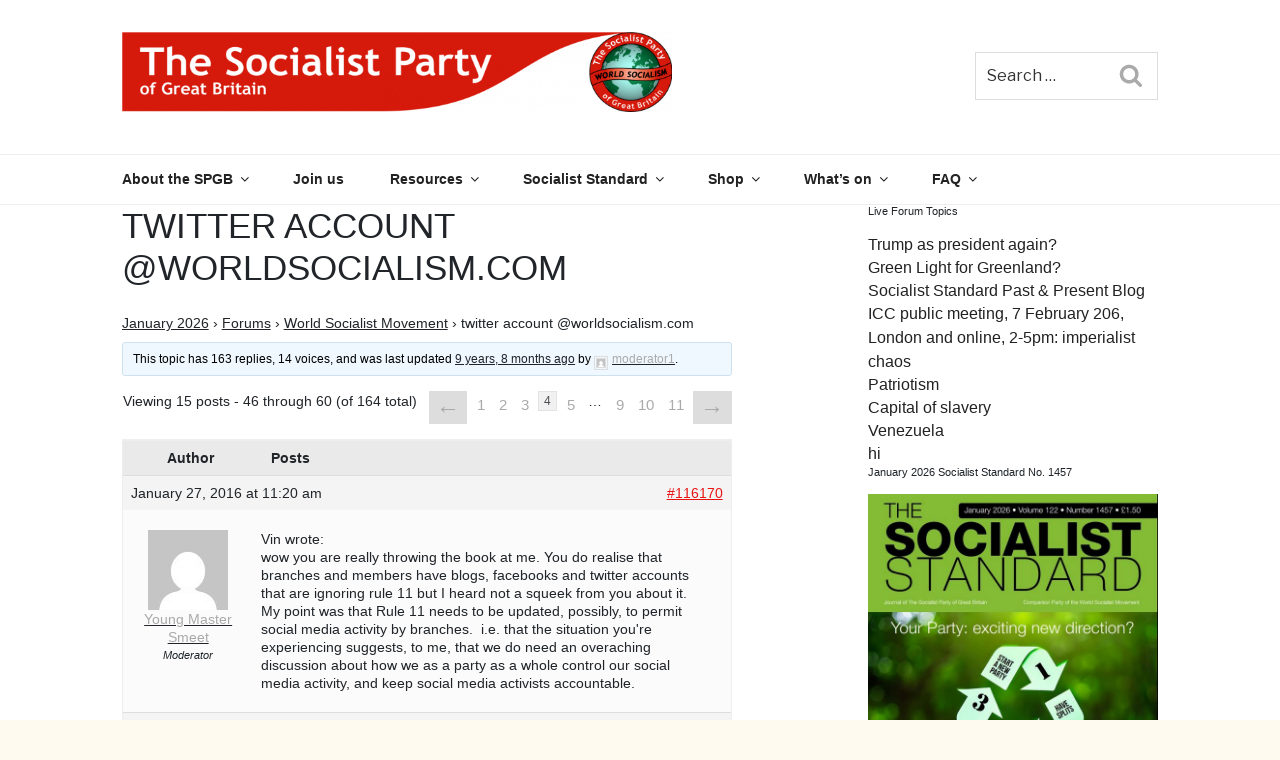

--- FILE ---
content_type: text/html; charset=utf-8
request_url: https://www.google.com/recaptcha/api2/anchor?ar=1&k=6LcxfM8ZAAAAAK6hnmTHkQQoGd9MxJKTBSQdA1hg&co=aHR0cHM6Ly93d3cud29ybGRzb2NpYWxpc20ub3JnOjQ0Mw..&hl=en&v=PoyoqOPhxBO7pBk68S4YbpHZ&size=invisible&anchor-ms=20000&execute-ms=30000&cb=gz47njipzh0f
body_size: 48601
content:
<!DOCTYPE HTML><html dir="ltr" lang="en"><head><meta http-equiv="Content-Type" content="text/html; charset=UTF-8">
<meta http-equiv="X-UA-Compatible" content="IE=edge">
<title>reCAPTCHA</title>
<style type="text/css">
/* cyrillic-ext */
@font-face {
  font-family: 'Roboto';
  font-style: normal;
  font-weight: 400;
  font-stretch: 100%;
  src: url(//fonts.gstatic.com/s/roboto/v48/KFO7CnqEu92Fr1ME7kSn66aGLdTylUAMa3GUBHMdazTgWw.woff2) format('woff2');
  unicode-range: U+0460-052F, U+1C80-1C8A, U+20B4, U+2DE0-2DFF, U+A640-A69F, U+FE2E-FE2F;
}
/* cyrillic */
@font-face {
  font-family: 'Roboto';
  font-style: normal;
  font-weight: 400;
  font-stretch: 100%;
  src: url(//fonts.gstatic.com/s/roboto/v48/KFO7CnqEu92Fr1ME7kSn66aGLdTylUAMa3iUBHMdazTgWw.woff2) format('woff2');
  unicode-range: U+0301, U+0400-045F, U+0490-0491, U+04B0-04B1, U+2116;
}
/* greek-ext */
@font-face {
  font-family: 'Roboto';
  font-style: normal;
  font-weight: 400;
  font-stretch: 100%;
  src: url(//fonts.gstatic.com/s/roboto/v48/KFO7CnqEu92Fr1ME7kSn66aGLdTylUAMa3CUBHMdazTgWw.woff2) format('woff2');
  unicode-range: U+1F00-1FFF;
}
/* greek */
@font-face {
  font-family: 'Roboto';
  font-style: normal;
  font-weight: 400;
  font-stretch: 100%;
  src: url(//fonts.gstatic.com/s/roboto/v48/KFO7CnqEu92Fr1ME7kSn66aGLdTylUAMa3-UBHMdazTgWw.woff2) format('woff2');
  unicode-range: U+0370-0377, U+037A-037F, U+0384-038A, U+038C, U+038E-03A1, U+03A3-03FF;
}
/* math */
@font-face {
  font-family: 'Roboto';
  font-style: normal;
  font-weight: 400;
  font-stretch: 100%;
  src: url(//fonts.gstatic.com/s/roboto/v48/KFO7CnqEu92Fr1ME7kSn66aGLdTylUAMawCUBHMdazTgWw.woff2) format('woff2');
  unicode-range: U+0302-0303, U+0305, U+0307-0308, U+0310, U+0312, U+0315, U+031A, U+0326-0327, U+032C, U+032F-0330, U+0332-0333, U+0338, U+033A, U+0346, U+034D, U+0391-03A1, U+03A3-03A9, U+03B1-03C9, U+03D1, U+03D5-03D6, U+03F0-03F1, U+03F4-03F5, U+2016-2017, U+2034-2038, U+203C, U+2040, U+2043, U+2047, U+2050, U+2057, U+205F, U+2070-2071, U+2074-208E, U+2090-209C, U+20D0-20DC, U+20E1, U+20E5-20EF, U+2100-2112, U+2114-2115, U+2117-2121, U+2123-214F, U+2190, U+2192, U+2194-21AE, U+21B0-21E5, U+21F1-21F2, U+21F4-2211, U+2213-2214, U+2216-22FF, U+2308-230B, U+2310, U+2319, U+231C-2321, U+2336-237A, U+237C, U+2395, U+239B-23B7, U+23D0, U+23DC-23E1, U+2474-2475, U+25AF, U+25B3, U+25B7, U+25BD, U+25C1, U+25CA, U+25CC, U+25FB, U+266D-266F, U+27C0-27FF, U+2900-2AFF, U+2B0E-2B11, U+2B30-2B4C, U+2BFE, U+3030, U+FF5B, U+FF5D, U+1D400-1D7FF, U+1EE00-1EEFF;
}
/* symbols */
@font-face {
  font-family: 'Roboto';
  font-style: normal;
  font-weight: 400;
  font-stretch: 100%;
  src: url(//fonts.gstatic.com/s/roboto/v48/KFO7CnqEu92Fr1ME7kSn66aGLdTylUAMaxKUBHMdazTgWw.woff2) format('woff2');
  unicode-range: U+0001-000C, U+000E-001F, U+007F-009F, U+20DD-20E0, U+20E2-20E4, U+2150-218F, U+2190, U+2192, U+2194-2199, U+21AF, U+21E6-21F0, U+21F3, U+2218-2219, U+2299, U+22C4-22C6, U+2300-243F, U+2440-244A, U+2460-24FF, U+25A0-27BF, U+2800-28FF, U+2921-2922, U+2981, U+29BF, U+29EB, U+2B00-2BFF, U+4DC0-4DFF, U+FFF9-FFFB, U+10140-1018E, U+10190-1019C, U+101A0, U+101D0-101FD, U+102E0-102FB, U+10E60-10E7E, U+1D2C0-1D2D3, U+1D2E0-1D37F, U+1F000-1F0FF, U+1F100-1F1AD, U+1F1E6-1F1FF, U+1F30D-1F30F, U+1F315, U+1F31C, U+1F31E, U+1F320-1F32C, U+1F336, U+1F378, U+1F37D, U+1F382, U+1F393-1F39F, U+1F3A7-1F3A8, U+1F3AC-1F3AF, U+1F3C2, U+1F3C4-1F3C6, U+1F3CA-1F3CE, U+1F3D4-1F3E0, U+1F3ED, U+1F3F1-1F3F3, U+1F3F5-1F3F7, U+1F408, U+1F415, U+1F41F, U+1F426, U+1F43F, U+1F441-1F442, U+1F444, U+1F446-1F449, U+1F44C-1F44E, U+1F453, U+1F46A, U+1F47D, U+1F4A3, U+1F4B0, U+1F4B3, U+1F4B9, U+1F4BB, U+1F4BF, U+1F4C8-1F4CB, U+1F4D6, U+1F4DA, U+1F4DF, U+1F4E3-1F4E6, U+1F4EA-1F4ED, U+1F4F7, U+1F4F9-1F4FB, U+1F4FD-1F4FE, U+1F503, U+1F507-1F50B, U+1F50D, U+1F512-1F513, U+1F53E-1F54A, U+1F54F-1F5FA, U+1F610, U+1F650-1F67F, U+1F687, U+1F68D, U+1F691, U+1F694, U+1F698, U+1F6AD, U+1F6B2, U+1F6B9-1F6BA, U+1F6BC, U+1F6C6-1F6CF, U+1F6D3-1F6D7, U+1F6E0-1F6EA, U+1F6F0-1F6F3, U+1F6F7-1F6FC, U+1F700-1F7FF, U+1F800-1F80B, U+1F810-1F847, U+1F850-1F859, U+1F860-1F887, U+1F890-1F8AD, U+1F8B0-1F8BB, U+1F8C0-1F8C1, U+1F900-1F90B, U+1F93B, U+1F946, U+1F984, U+1F996, U+1F9E9, U+1FA00-1FA6F, U+1FA70-1FA7C, U+1FA80-1FA89, U+1FA8F-1FAC6, U+1FACE-1FADC, U+1FADF-1FAE9, U+1FAF0-1FAF8, U+1FB00-1FBFF;
}
/* vietnamese */
@font-face {
  font-family: 'Roboto';
  font-style: normal;
  font-weight: 400;
  font-stretch: 100%;
  src: url(//fonts.gstatic.com/s/roboto/v48/KFO7CnqEu92Fr1ME7kSn66aGLdTylUAMa3OUBHMdazTgWw.woff2) format('woff2');
  unicode-range: U+0102-0103, U+0110-0111, U+0128-0129, U+0168-0169, U+01A0-01A1, U+01AF-01B0, U+0300-0301, U+0303-0304, U+0308-0309, U+0323, U+0329, U+1EA0-1EF9, U+20AB;
}
/* latin-ext */
@font-face {
  font-family: 'Roboto';
  font-style: normal;
  font-weight: 400;
  font-stretch: 100%;
  src: url(//fonts.gstatic.com/s/roboto/v48/KFO7CnqEu92Fr1ME7kSn66aGLdTylUAMa3KUBHMdazTgWw.woff2) format('woff2');
  unicode-range: U+0100-02BA, U+02BD-02C5, U+02C7-02CC, U+02CE-02D7, U+02DD-02FF, U+0304, U+0308, U+0329, U+1D00-1DBF, U+1E00-1E9F, U+1EF2-1EFF, U+2020, U+20A0-20AB, U+20AD-20C0, U+2113, U+2C60-2C7F, U+A720-A7FF;
}
/* latin */
@font-face {
  font-family: 'Roboto';
  font-style: normal;
  font-weight: 400;
  font-stretch: 100%;
  src: url(//fonts.gstatic.com/s/roboto/v48/KFO7CnqEu92Fr1ME7kSn66aGLdTylUAMa3yUBHMdazQ.woff2) format('woff2');
  unicode-range: U+0000-00FF, U+0131, U+0152-0153, U+02BB-02BC, U+02C6, U+02DA, U+02DC, U+0304, U+0308, U+0329, U+2000-206F, U+20AC, U+2122, U+2191, U+2193, U+2212, U+2215, U+FEFF, U+FFFD;
}
/* cyrillic-ext */
@font-face {
  font-family: 'Roboto';
  font-style: normal;
  font-weight: 500;
  font-stretch: 100%;
  src: url(//fonts.gstatic.com/s/roboto/v48/KFO7CnqEu92Fr1ME7kSn66aGLdTylUAMa3GUBHMdazTgWw.woff2) format('woff2');
  unicode-range: U+0460-052F, U+1C80-1C8A, U+20B4, U+2DE0-2DFF, U+A640-A69F, U+FE2E-FE2F;
}
/* cyrillic */
@font-face {
  font-family: 'Roboto';
  font-style: normal;
  font-weight: 500;
  font-stretch: 100%;
  src: url(//fonts.gstatic.com/s/roboto/v48/KFO7CnqEu92Fr1ME7kSn66aGLdTylUAMa3iUBHMdazTgWw.woff2) format('woff2');
  unicode-range: U+0301, U+0400-045F, U+0490-0491, U+04B0-04B1, U+2116;
}
/* greek-ext */
@font-face {
  font-family: 'Roboto';
  font-style: normal;
  font-weight: 500;
  font-stretch: 100%;
  src: url(//fonts.gstatic.com/s/roboto/v48/KFO7CnqEu92Fr1ME7kSn66aGLdTylUAMa3CUBHMdazTgWw.woff2) format('woff2');
  unicode-range: U+1F00-1FFF;
}
/* greek */
@font-face {
  font-family: 'Roboto';
  font-style: normal;
  font-weight: 500;
  font-stretch: 100%;
  src: url(//fonts.gstatic.com/s/roboto/v48/KFO7CnqEu92Fr1ME7kSn66aGLdTylUAMa3-UBHMdazTgWw.woff2) format('woff2');
  unicode-range: U+0370-0377, U+037A-037F, U+0384-038A, U+038C, U+038E-03A1, U+03A3-03FF;
}
/* math */
@font-face {
  font-family: 'Roboto';
  font-style: normal;
  font-weight: 500;
  font-stretch: 100%;
  src: url(//fonts.gstatic.com/s/roboto/v48/KFO7CnqEu92Fr1ME7kSn66aGLdTylUAMawCUBHMdazTgWw.woff2) format('woff2');
  unicode-range: U+0302-0303, U+0305, U+0307-0308, U+0310, U+0312, U+0315, U+031A, U+0326-0327, U+032C, U+032F-0330, U+0332-0333, U+0338, U+033A, U+0346, U+034D, U+0391-03A1, U+03A3-03A9, U+03B1-03C9, U+03D1, U+03D5-03D6, U+03F0-03F1, U+03F4-03F5, U+2016-2017, U+2034-2038, U+203C, U+2040, U+2043, U+2047, U+2050, U+2057, U+205F, U+2070-2071, U+2074-208E, U+2090-209C, U+20D0-20DC, U+20E1, U+20E5-20EF, U+2100-2112, U+2114-2115, U+2117-2121, U+2123-214F, U+2190, U+2192, U+2194-21AE, U+21B0-21E5, U+21F1-21F2, U+21F4-2211, U+2213-2214, U+2216-22FF, U+2308-230B, U+2310, U+2319, U+231C-2321, U+2336-237A, U+237C, U+2395, U+239B-23B7, U+23D0, U+23DC-23E1, U+2474-2475, U+25AF, U+25B3, U+25B7, U+25BD, U+25C1, U+25CA, U+25CC, U+25FB, U+266D-266F, U+27C0-27FF, U+2900-2AFF, U+2B0E-2B11, U+2B30-2B4C, U+2BFE, U+3030, U+FF5B, U+FF5D, U+1D400-1D7FF, U+1EE00-1EEFF;
}
/* symbols */
@font-face {
  font-family: 'Roboto';
  font-style: normal;
  font-weight: 500;
  font-stretch: 100%;
  src: url(//fonts.gstatic.com/s/roboto/v48/KFO7CnqEu92Fr1ME7kSn66aGLdTylUAMaxKUBHMdazTgWw.woff2) format('woff2');
  unicode-range: U+0001-000C, U+000E-001F, U+007F-009F, U+20DD-20E0, U+20E2-20E4, U+2150-218F, U+2190, U+2192, U+2194-2199, U+21AF, U+21E6-21F0, U+21F3, U+2218-2219, U+2299, U+22C4-22C6, U+2300-243F, U+2440-244A, U+2460-24FF, U+25A0-27BF, U+2800-28FF, U+2921-2922, U+2981, U+29BF, U+29EB, U+2B00-2BFF, U+4DC0-4DFF, U+FFF9-FFFB, U+10140-1018E, U+10190-1019C, U+101A0, U+101D0-101FD, U+102E0-102FB, U+10E60-10E7E, U+1D2C0-1D2D3, U+1D2E0-1D37F, U+1F000-1F0FF, U+1F100-1F1AD, U+1F1E6-1F1FF, U+1F30D-1F30F, U+1F315, U+1F31C, U+1F31E, U+1F320-1F32C, U+1F336, U+1F378, U+1F37D, U+1F382, U+1F393-1F39F, U+1F3A7-1F3A8, U+1F3AC-1F3AF, U+1F3C2, U+1F3C4-1F3C6, U+1F3CA-1F3CE, U+1F3D4-1F3E0, U+1F3ED, U+1F3F1-1F3F3, U+1F3F5-1F3F7, U+1F408, U+1F415, U+1F41F, U+1F426, U+1F43F, U+1F441-1F442, U+1F444, U+1F446-1F449, U+1F44C-1F44E, U+1F453, U+1F46A, U+1F47D, U+1F4A3, U+1F4B0, U+1F4B3, U+1F4B9, U+1F4BB, U+1F4BF, U+1F4C8-1F4CB, U+1F4D6, U+1F4DA, U+1F4DF, U+1F4E3-1F4E6, U+1F4EA-1F4ED, U+1F4F7, U+1F4F9-1F4FB, U+1F4FD-1F4FE, U+1F503, U+1F507-1F50B, U+1F50D, U+1F512-1F513, U+1F53E-1F54A, U+1F54F-1F5FA, U+1F610, U+1F650-1F67F, U+1F687, U+1F68D, U+1F691, U+1F694, U+1F698, U+1F6AD, U+1F6B2, U+1F6B9-1F6BA, U+1F6BC, U+1F6C6-1F6CF, U+1F6D3-1F6D7, U+1F6E0-1F6EA, U+1F6F0-1F6F3, U+1F6F7-1F6FC, U+1F700-1F7FF, U+1F800-1F80B, U+1F810-1F847, U+1F850-1F859, U+1F860-1F887, U+1F890-1F8AD, U+1F8B0-1F8BB, U+1F8C0-1F8C1, U+1F900-1F90B, U+1F93B, U+1F946, U+1F984, U+1F996, U+1F9E9, U+1FA00-1FA6F, U+1FA70-1FA7C, U+1FA80-1FA89, U+1FA8F-1FAC6, U+1FACE-1FADC, U+1FADF-1FAE9, U+1FAF0-1FAF8, U+1FB00-1FBFF;
}
/* vietnamese */
@font-face {
  font-family: 'Roboto';
  font-style: normal;
  font-weight: 500;
  font-stretch: 100%;
  src: url(//fonts.gstatic.com/s/roboto/v48/KFO7CnqEu92Fr1ME7kSn66aGLdTylUAMa3OUBHMdazTgWw.woff2) format('woff2');
  unicode-range: U+0102-0103, U+0110-0111, U+0128-0129, U+0168-0169, U+01A0-01A1, U+01AF-01B0, U+0300-0301, U+0303-0304, U+0308-0309, U+0323, U+0329, U+1EA0-1EF9, U+20AB;
}
/* latin-ext */
@font-face {
  font-family: 'Roboto';
  font-style: normal;
  font-weight: 500;
  font-stretch: 100%;
  src: url(//fonts.gstatic.com/s/roboto/v48/KFO7CnqEu92Fr1ME7kSn66aGLdTylUAMa3KUBHMdazTgWw.woff2) format('woff2');
  unicode-range: U+0100-02BA, U+02BD-02C5, U+02C7-02CC, U+02CE-02D7, U+02DD-02FF, U+0304, U+0308, U+0329, U+1D00-1DBF, U+1E00-1E9F, U+1EF2-1EFF, U+2020, U+20A0-20AB, U+20AD-20C0, U+2113, U+2C60-2C7F, U+A720-A7FF;
}
/* latin */
@font-face {
  font-family: 'Roboto';
  font-style: normal;
  font-weight: 500;
  font-stretch: 100%;
  src: url(//fonts.gstatic.com/s/roboto/v48/KFO7CnqEu92Fr1ME7kSn66aGLdTylUAMa3yUBHMdazQ.woff2) format('woff2');
  unicode-range: U+0000-00FF, U+0131, U+0152-0153, U+02BB-02BC, U+02C6, U+02DA, U+02DC, U+0304, U+0308, U+0329, U+2000-206F, U+20AC, U+2122, U+2191, U+2193, U+2212, U+2215, U+FEFF, U+FFFD;
}
/* cyrillic-ext */
@font-face {
  font-family: 'Roboto';
  font-style: normal;
  font-weight: 900;
  font-stretch: 100%;
  src: url(//fonts.gstatic.com/s/roboto/v48/KFO7CnqEu92Fr1ME7kSn66aGLdTylUAMa3GUBHMdazTgWw.woff2) format('woff2');
  unicode-range: U+0460-052F, U+1C80-1C8A, U+20B4, U+2DE0-2DFF, U+A640-A69F, U+FE2E-FE2F;
}
/* cyrillic */
@font-face {
  font-family: 'Roboto';
  font-style: normal;
  font-weight: 900;
  font-stretch: 100%;
  src: url(//fonts.gstatic.com/s/roboto/v48/KFO7CnqEu92Fr1ME7kSn66aGLdTylUAMa3iUBHMdazTgWw.woff2) format('woff2');
  unicode-range: U+0301, U+0400-045F, U+0490-0491, U+04B0-04B1, U+2116;
}
/* greek-ext */
@font-face {
  font-family: 'Roboto';
  font-style: normal;
  font-weight: 900;
  font-stretch: 100%;
  src: url(//fonts.gstatic.com/s/roboto/v48/KFO7CnqEu92Fr1ME7kSn66aGLdTylUAMa3CUBHMdazTgWw.woff2) format('woff2');
  unicode-range: U+1F00-1FFF;
}
/* greek */
@font-face {
  font-family: 'Roboto';
  font-style: normal;
  font-weight: 900;
  font-stretch: 100%;
  src: url(//fonts.gstatic.com/s/roboto/v48/KFO7CnqEu92Fr1ME7kSn66aGLdTylUAMa3-UBHMdazTgWw.woff2) format('woff2');
  unicode-range: U+0370-0377, U+037A-037F, U+0384-038A, U+038C, U+038E-03A1, U+03A3-03FF;
}
/* math */
@font-face {
  font-family: 'Roboto';
  font-style: normal;
  font-weight: 900;
  font-stretch: 100%;
  src: url(//fonts.gstatic.com/s/roboto/v48/KFO7CnqEu92Fr1ME7kSn66aGLdTylUAMawCUBHMdazTgWw.woff2) format('woff2');
  unicode-range: U+0302-0303, U+0305, U+0307-0308, U+0310, U+0312, U+0315, U+031A, U+0326-0327, U+032C, U+032F-0330, U+0332-0333, U+0338, U+033A, U+0346, U+034D, U+0391-03A1, U+03A3-03A9, U+03B1-03C9, U+03D1, U+03D5-03D6, U+03F0-03F1, U+03F4-03F5, U+2016-2017, U+2034-2038, U+203C, U+2040, U+2043, U+2047, U+2050, U+2057, U+205F, U+2070-2071, U+2074-208E, U+2090-209C, U+20D0-20DC, U+20E1, U+20E5-20EF, U+2100-2112, U+2114-2115, U+2117-2121, U+2123-214F, U+2190, U+2192, U+2194-21AE, U+21B0-21E5, U+21F1-21F2, U+21F4-2211, U+2213-2214, U+2216-22FF, U+2308-230B, U+2310, U+2319, U+231C-2321, U+2336-237A, U+237C, U+2395, U+239B-23B7, U+23D0, U+23DC-23E1, U+2474-2475, U+25AF, U+25B3, U+25B7, U+25BD, U+25C1, U+25CA, U+25CC, U+25FB, U+266D-266F, U+27C0-27FF, U+2900-2AFF, U+2B0E-2B11, U+2B30-2B4C, U+2BFE, U+3030, U+FF5B, U+FF5D, U+1D400-1D7FF, U+1EE00-1EEFF;
}
/* symbols */
@font-face {
  font-family: 'Roboto';
  font-style: normal;
  font-weight: 900;
  font-stretch: 100%;
  src: url(//fonts.gstatic.com/s/roboto/v48/KFO7CnqEu92Fr1ME7kSn66aGLdTylUAMaxKUBHMdazTgWw.woff2) format('woff2');
  unicode-range: U+0001-000C, U+000E-001F, U+007F-009F, U+20DD-20E0, U+20E2-20E4, U+2150-218F, U+2190, U+2192, U+2194-2199, U+21AF, U+21E6-21F0, U+21F3, U+2218-2219, U+2299, U+22C4-22C6, U+2300-243F, U+2440-244A, U+2460-24FF, U+25A0-27BF, U+2800-28FF, U+2921-2922, U+2981, U+29BF, U+29EB, U+2B00-2BFF, U+4DC0-4DFF, U+FFF9-FFFB, U+10140-1018E, U+10190-1019C, U+101A0, U+101D0-101FD, U+102E0-102FB, U+10E60-10E7E, U+1D2C0-1D2D3, U+1D2E0-1D37F, U+1F000-1F0FF, U+1F100-1F1AD, U+1F1E6-1F1FF, U+1F30D-1F30F, U+1F315, U+1F31C, U+1F31E, U+1F320-1F32C, U+1F336, U+1F378, U+1F37D, U+1F382, U+1F393-1F39F, U+1F3A7-1F3A8, U+1F3AC-1F3AF, U+1F3C2, U+1F3C4-1F3C6, U+1F3CA-1F3CE, U+1F3D4-1F3E0, U+1F3ED, U+1F3F1-1F3F3, U+1F3F5-1F3F7, U+1F408, U+1F415, U+1F41F, U+1F426, U+1F43F, U+1F441-1F442, U+1F444, U+1F446-1F449, U+1F44C-1F44E, U+1F453, U+1F46A, U+1F47D, U+1F4A3, U+1F4B0, U+1F4B3, U+1F4B9, U+1F4BB, U+1F4BF, U+1F4C8-1F4CB, U+1F4D6, U+1F4DA, U+1F4DF, U+1F4E3-1F4E6, U+1F4EA-1F4ED, U+1F4F7, U+1F4F9-1F4FB, U+1F4FD-1F4FE, U+1F503, U+1F507-1F50B, U+1F50D, U+1F512-1F513, U+1F53E-1F54A, U+1F54F-1F5FA, U+1F610, U+1F650-1F67F, U+1F687, U+1F68D, U+1F691, U+1F694, U+1F698, U+1F6AD, U+1F6B2, U+1F6B9-1F6BA, U+1F6BC, U+1F6C6-1F6CF, U+1F6D3-1F6D7, U+1F6E0-1F6EA, U+1F6F0-1F6F3, U+1F6F7-1F6FC, U+1F700-1F7FF, U+1F800-1F80B, U+1F810-1F847, U+1F850-1F859, U+1F860-1F887, U+1F890-1F8AD, U+1F8B0-1F8BB, U+1F8C0-1F8C1, U+1F900-1F90B, U+1F93B, U+1F946, U+1F984, U+1F996, U+1F9E9, U+1FA00-1FA6F, U+1FA70-1FA7C, U+1FA80-1FA89, U+1FA8F-1FAC6, U+1FACE-1FADC, U+1FADF-1FAE9, U+1FAF0-1FAF8, U+1FB00-1FBFF;
}
/* vietnamese */
@font-face {
  font-family: 'Roboto';
  font-style: normal;
  font-weight: 900;
  font-stretch: 100%;
  src: url(//fonts.gstatic.com/s/roboto/v48/KFO7CnqEu92Fr1ME7kSn66aGLdTylUAMa3OUBHMdazTgWw.woff2) format('woff2');
  unicode-range: U+0102-0103, U+0110-0111, U+0128-0129, U+0168-0169, U+01A0-01A1, U+01AF-01B0, U+0300-0301, U+0303-0304, U+0308-0309, U+0323, U+0329, U+1EA0-1EF9, U+20AB;
}
/* latin-ext */
@font-face {
  font-family: 'Roboto';
  font-style: normal;
  font-weight: 900;
  font-stretch: 100%;
  src: url(//fonts.gstatic.com/s/roboto/v48/KFO7CnqEu92Fr1ME7kSn66aGLdTylUAMa3KUBHMdazTgWw.woff2) format('woff2');
  unicode-range: U+0100-02BA, U+02BD-02C5, U+02C7-02CC, U+02CE-02D7, U+02DD-02FF, U+0304, U+0308, U+0329, U+1D00-1DBF, U+1E00-1E9F, U+1EF2-1EFF, U+2020, U+20A0-20AB, U+20AD-20C0, U+2113, U+2C60-2C7F, U+A720-A7FF;
}
/* latin */
@font-face {
  font-family: 'Roboto';
  font-style: normal;
  font-weight: 900;
  font-stretch: 100%;
  src: url(//fonts.gstatic.com/s/roboto/v48/KFO7CnqEu92Fr1ME7kSn66aGLdTylUAMa3yUBHMdazQ.woff2) format('woff2');
  unicode-range: U+0000-00FF, U+0131, U+0152-0153, U+02BB-02BC, U+02C6, U+02DA, U+02DC, U+0304, U+0308, U+0329, U+2000-206F, U+20AC, U+2122, U+2191, U+2193, U+2212, U+2215, U+FEFF, U+FFFD;
}

</style>
<link rel="stylesheet" type="text/css" href="https://www.gstatic.com/recaptcha/releases/PoyoqOPhxBO7pBk68S4YbpHZ/styles__ltr.css">
<script nonce="P92hQjaxS_v7iurnGoBgFQ" type="text/javascript">window['__recaptcha_api'] = 'https://www.google.com/recaptcha/api2/';</script>
<script type="text/javascript" src="https://www.gstatic.com/recaptcha/releases/PoyoqOPhxBO7pBk68S4YbpHZ/recaptcha__en.js" nonce="P92hQjaxS_v7iurnGoBgFQ">
      
    </script></head>
<body><div id="rc-anchor-alert" class="rc-anchor-alert"></div>
<input type="hidden" id="recaptcha-token" value="[base64]">
<script type="text/javascript" nonce="P92hQjaxS_v7iurnGoBgFQ">
      recaptcha.anchor.Main.init("[\x22ainput\x22,[\x22bgdata\x22,\x22\x22,\[base64]/[base64]/[base64]/[base64]/[base64]/[base64]/KGcoTywyNTMsTy5PKSxVRyhPLEMpKTpnKE8sMjUzLEMpLE8pKSxsKSksTykpfSxieT1mdW5jdGlvbihDLE8sdSxsKXtmb3IobD0odT1SKEMpLDApO08+MDtPLS0pbD1sPDw4fFooQyk7ZyhDLHUsbCl9LFVHPWZ1bmN0aW9uKEMsTyl7Qy5pLmxlbmd0aD4xMDQ/[base64]/[base64]/[base64]/[base64]/[base64]/[base64]/[base64]\\u003d\x22,\[base64]\\u003d\\u003d\x22,\x22D8OWwo3DjMOfwrTCmnbDq8KRejZHwqnDqGVGFsOqwopIwovCo8O8w6xIw5dhwpHClVRDVw/[base64]/[base64]/[base64]/WifCr8KgwqUTwp4GYsOrGcKjHxxXDMOfwpJCwp1aw7TCvcOdesOKCHLDucONNcKxwozCrSRZw6TDsVLCqRfClcOww6vDisOdwp83w5UJFQEowrU/dD1nwqfDsMOZGMKLw5vCssK6w58GA8KmDjhlwrloCMKxw54Tw7RofMK8w4V1w78vwq/ClcOaKTvDgTvCv8Ocw5DCg3NbL8O0w53DtAQxEFrDt2UJw54+E8OywrgUQ1fDtcKWZCQCw6tCRcO4w7rDqcOKJMKeRMKSw43DiMK6FQduwo4wS8K8T8OuwozDu3jCi8OWw5rDpytMWsOMCjHCjCVNw55EeVVjw6vCm2how5nChMOWw7IcZcK6wo/[base64]/CtX0/[base64]/woLDgsOJIzTDp8KHwq3CtD/[base64]/wpFCCB90w4zCjsK8BcKHwqF7wobCr8O+eMOuSQVowp9/dcKZwpHDmgnCisO6MsO4QWDCoH9/KsOXw4FZw5bDscO/BlpqKn5owpp2wpg9OcKLw60lwo3DsmVRwq/CgHFPwqvCuCNxZcOBw5TDucKDw6/DniB7OGbCrMOuax5WVsK4JQnCtXvCksOzXELCgRYOD1TDsRLChMO7wpXDucO7AkPCvAQrwqLDlSs8wqzClsKYwoBMworDhQJScj/DqMOVw4l7PMOQwoTDuHrDn8O+ZxDCgmthwo/CvcKTwp0LwqAKP8OOA0lBcMKnwoE3SMOsZsOdwr7Cj8OHw7/DmBFgBcKjRMKWZTHCukhBwqMJwqA4bMOawpTCuS7ClUlPTcKAa8Ktwo4EP1AzOn80b8KSwqnCngfDv8KKwqvCrgUpHjcQaRhZw7slw7/Dr1xfwrHDjRrCgkrDocOqJMO0OMKdwoh/TxrDmMKxI17DtsOOwr3DuTTDl3M9woLCm3gmwrbDrD7DlMOgw7FqwrvDo8Olw6JvwrYlwqNdw4k2KsK1C8OrF07DusKjElsAecKgw4k3w7XDsmXCrT1Xw4bCosOGwpVmGMO6OnrDrMKuC8O3cxXCgHXDk8K+VyJNBB3DkMOGSWHCl8OBwoLDvj/CoF/DqMK3wrdiCCYNLsOrV1YIw7MVwqFPC8K/wqJEbmXCgMOFw5HDisOBJMO9woYSR1bCl3nCpcKOcsOxw4TDpcKowpbCksOAwp/CoDJhwr8qQ0vCvzZ7fGHDsDvDrsKow4LCs1QKwrgvw7wMwoEIE8KLSsKMICPDi8Opw6x+VCdmfcKeCiYXHMKLwqBKNMO2L8OUZMKafijDqFtaDMK7w6gawoPDtcKSwoHDisKMCwtxwrVdYMK2w6bDvsKBdcOZMMKQw6Y4w58Pw5zCp3nCg8KPTnkiXCTCul/CsjcDWVVVY1PDsD7DilTDqMO7Vj4FacKMwqbDpFXDnTrDrMKIwrbCgMOEwpdrw5p2ByjDpHXCiQXDlTTDtCzCg8KAGMK/VMKVw5vCt2A3SXbCgsOVwr1pwrtaYGfDqx8/XC1Nw4M+Fh1Zw40Rw6zDlsO1wr9cZsKAwoRCClsLeFHCrMKNN8OPB8OoUj5iwo9WNMOOcWZAwr9Iw6sZwq7Dg8O7wp8gSCDDosOKw6jDrBt2PXhwRMK7NEbDvsKiwosAIcKAaFEfLcO6UMOIwog8Aj40bcOMXFzDrATDgsKuw5zCiMOfVMOdwpsSw5/DkcKRXgvDrsKwesOLdRR5ScO3JFXCjSFDw6zDvyrCiUzCkBvCh2XDmmZNwoHDnDPCicOhJxk5EMK5wqBCw4Abw4nDqDMbwq48HMKpSmvCrMKID8KuY3/CjmzCuC0DRARSGsKfB8OMw7AAwp5CKsOhw5zDqTIDJHTDocKgwql1AcOWSUDDusKKwqvCs8Krw6xcwoltGEppDATCol3Ctz3DvVnCh8OyacODCMKlACjDo8OlaQrDvFdWVFzDn8KVBsOcwptJFnwlVMOhTsKswrAKXMOCw7TDlmlwPj/[base64]/wqXDi8O4X1LDrsO8BkrCjsO8w6bCrMKzw7UHd8Kdw7U+PAnDmhrCo0HCjMOzbsKKA8OseXF5wqvDoANowq3Csy5PaMONw4ItHX8qwp7Cj8O3A8K0MB8hWU7DoMKuw7tKw4bDu0jCgwLCsgDDpEhOw7/[base64]/DssOmWHvDn1JPFk/Dq3NXRRYjYMOXw4UpZcKib8KjTMOUwp4KFMKrwrw4a8KSX8KEInoIwpzDtMKsbMOQeAQ1XcOFTMOzwqTCnTcXRhJfw6pQwpbDk8KZw4g/[base64]/CgMOywrXCk8OTfhkpYgfDqMOtFcKxUA7DqBYFF1nCrDZVw53CvHLCrsOGwpoAwpAneWBPYsK5w5wBI0BywojCoTFhw7LDusOSeBlDwqAfw7HDhsOQBMOAw5fDjW8rw67DssOdLF/[base64]/DhcOzwqNkC8OSwrfCui55ScOVw5bDk3fCsyVzw5svwpJNEsKoUGMAwo7Dq8OSGEpRw6gvw4PDrjJJw5TChRMEUl/Crzw4QcK1w4bDtEBmBMOyR1Q4NsOWMCMiw5fCi8KzLhrDn8OCw4vDl1MAworDu8K1w44Kw7LDocOWDcOREwBVwpLCtTjDq10ywo3CmhFjwpLDosKUbHEfNsOzFRJJayvDgcKhccKmwpbDgMOhf1ARwoBuIsKlC8OSKsO+WsOCC8OYw7/DlMKBPSTChBUCwp/[base64]/wovCvcKQMsKtScKPMsOdA8Ocw4/[base64]/w4HDmxARASBdfyJvczxcw6PDq0BTJcOsXcO3LRQZQ8K0w77Dh29oRXHDiSlkRXYjUFXDmlTDrlDChgrCs8KRFcOqbMOoNsKDNcKvVHosbihXd8KQLFAkwq7Cj8OlasKqwqVQw4lkw73DhsOow5ouwp3DoX3CrMOrKMK8w4dmPg4NIDXCpRFaAw3DuhjCkE85wq4bw6/[base64]/CAVDeXpDNcOBX15Rw5YWw5/[base64]/DmmvDjB/CuHgVecO+PggdwocMwp3Ds2vDtMOTwrI6EcKhT2bDjirDhsKbVgzCpmLCtSsXScOKB1IoXA7CjMObw54cwr4/UcKqw6TCm2nDj8Odw4crw7jCi3jDoSQEbRTCkWcVTcKAGMK4PcKVYcOiP8ORZD3Du8KAEcOww4DDjMKQDcKBw59UJl3CvCzDjwfCtMOuwq9LMG3ChDHCplx0w49Cw40CwrJ/aWtWw6ggNMOVwopkwqR0PFzCkMODw4LDlsO9wqRDVSnDsCkbGcODb8Oxw50twrXCrcOYO8O8w5LDq2LCoDTCsRXCmEjDi8OROXnDjUlaAFvChsOxwrPDvcK/[base64]/[base64]/Cr8KeJSkzI8Ohwo3CugbDrTY/YsKQNxrCuMKweR87QcOAw5rDnsOhKWlJworDhAXDvcKRwofCqcOYw5o7wrTClgEjwrBxwqpgw6UTKizCocK3wowcwp5/EW8Mw5AqasOBw6HDo3x6McO1ScKXE8KWw6fDi8OVJ8K/[base64]/DMK3woZFEcO7X0DDq8KswpVZwozCuMKmRznDvMOBwocHw4lww7vCnigKSsK4EDlHXF/CgMKfATEAwr7Dp8KqOMOEw5nCjzg/BMKzfcKrw4fCkWwiUXDDjRxfasOiM8Ouw6BOYU7Dl8O4MCk0RgF5RDpCE8OrJ07DnyvCqnUvwoPDjVt8w51awpvCoU3DqwNTI13DpMO/[base64]/[base64]/[base64]/CnVrDg2wEZRvDqcO7w7zDkScdQXhUHcK6wrgDwplpw5HDimUSCRzCtDXDlsKNaQbCt8Omwrx6wotSwqYKw5pEZMKzN19nKsK/wqzCiXdHw4TDl8OIwr4qUcK3IsOFw6ZfwrzCgiXCpMK1w4HCo8Oxwo5dw73DkMK+STtrw4zDhcK3w4oxFcO8Wj8Rw6Y/bkzDpMOUw5YZfsOncmN/w5rCuVcmWTBxAsOjw6fDp18awr4KccKZfcOwwrHDhh7CqQTCocK8CcK0UW7CssKRwr3CvVIDwqpSw7Y1FsO1woNlCkrComYfCSZubcOYw6bDtBp6WmcfwrXDtMOUU8Oaw53Dgn/DjXXCnMOEwpNdQDVew40fFMKhOsOPw5DDsAUCfsKvw4BSYcO/w7DDvxDDslbCuFQCVsOjw443w418wrxlLm/[base64]/CvVtjw5DChjPDmiDDp8OUwqUCcVvDpcK4cE1DwqY/[base64]/DizRRw4kfZcKkwrLDg8OpKcOaw7HDucKqKUPCrF/[base64]/[base64]/wp4AWsOnw5bDscO/PENlYDHCjg88wr46w4N8McKTw6XDqcO3w6Eow4IpGwxAVFrCrcKKPzjDr8OcW8K6fRDChcKNw6rDoMOWccOtw4cEUyYFwrfDqsOoaVHCrcOYw6PCjMOawrQ/HcKpN28FKxt0JsKEWsKVbsKQdjLCrh3DjMOyw79bZQvDocO9w7nDgSZ3VcOLwpZAw4x0w7s5wpfClH5MaT3Diw7Dg8OnXsOawqVawo/DgMOewpfDlsOPLFl3WXHDqnAbwr/DnTE4C8OzNMKFw4vDo8KiwrHDo8OGw6QSP8Oyw6HCu8K0WcOiw4kebMOgw7/[base64]/CnxTChFHCgMONwrNjwr1Jw6Mewpdbwr3DmxkcNcOmSsOHw5nCuhpRw6VGwpIhccO0wofCiT7Cu8K9HsOxU8KNwoLDnnnCtwkGwrzCu8OIwoknwqlEw4/CgMOrfR7DgENxJWrCs2jCmwLCuG5OBhnDq8KWcTMlwpHCqX7CucOXFcOqT1p9csKcGMOPwoTDo2nDkMKvS8OTw73CuMOSw5sdBgXCncKlw5cMwprDqcKFTMKcc8K/wrvDrcOewqtuasOCacK0ecOkwphBw4cnfRsmQ0rDlMKrCRDCvcOpw7xewrLDpsO+Zz/DlXEowpHCkCwEalAtJMKFesK7TTBJw7/DoCdUw47ChHN9PsKOMBPDksOpw5U9w5xrw4ojw5PCmcOawpDDrWjDg0Vzw4krEcO7QDfDmMK8KMO/[base64]/[base64]/ZcOfUMKXGMOVwpZLwrrDhMK5Y8KEBcOOw79UcgIuw4V/[base64]/[base64]/Ch8Kaw6DDqxwjCX89KcO3ZwXDpA7CtAYTXA9iScO+w7jCjcOkOcKgwqsoI8KHMMKbwpIVwokBUsKHw6gOwqDCngc0cWVHwo/Cr1/[base64]/DlMOpZsO4wofDuhloFsKTwoALOMOmw6F/R8KjM8K7bDB1wo3DlMKlwonCm1Vywr1Xw6XDjiDDmMKeOFNFw6sIw4FlADbDosKzdE/DlT8jwrZnw5o6ZMO1Siozw4rClsKyK8KGw7pAw5R8cjYcXz/DrUMaXsOpfy3DqcOJeMODYVcVJcKcDcOEw5zDhQ/DlcOmwpoMw5MBCHJDw4vCgDU3f8O5wpgVwqzCkcKwIUpgw4bDkz5BwrHDoVxWe3HCvUvCpcKze3tZwrfDpcOWw5Z1wqXDqVnDm2zCsSXCo2Q1GlXCgcK6wq8IMMKLCCxuw58sw7IuwobDvCAgPMO5wpbDicKaw7DCvcKbP8K8LcO0PMO6b8KTA8K/w5bClsOnY8OFeGVnwr3CkMKTIMKoWcKmTifDhjHCv8O/[base64]/[base64]/[base64]/ChMKjwqDDtnbDoEXCmMOIwoMZw6rCnsO1IT3DnzLClG/Dp8Otw6fDvRXDs2Eqw6MlLsOUX8O9w7rDkT/[base64]/[base64]/w4TDuMKww582MsODIRMIXQRnWsKVGk1ABgREWlENw5c4S8Opw4EWwovCjcOVwpohbQpLGMKuwptgw7vDuMK1c8OCScKiw7HDl8K2CW0owprCksKNI8K/ScKqwrTCmcOHwptZSGwNTcOyQCZIFHIWw4/CssKfd01naHwVMsO+wrBOw7Y/[base64]/an3DpB7DrMOgCiXCqyfDq8KYwoRza8OdCEtCwqdNwozCmsOrw4JxNVg3w7zDkMK2IsOMwqTCisOdw41CwpgPGRtBIyHDgcKSdX/CnMOSwrDCg3jCgw7Co8KKCcKdw5Z+woHCqXR5HRYLw5TChwfDmcOuw5PCo3I3wooVw6VMXcOtwojDucO7F8KVwqtSw41mw7YJT2RqPCrCg2DDvkbDssObBcKsBxgvw4xwcsODUQ9jw4zDiMK2Y0zCg8KnFzpFYsOYe8OeM1PDgjwRw6JraC/[base64]/Cs8KYw7VWwqYOKcKvXTNxwrrCgcO0USxmWiLCksKOO3nDg0ZEY8OhFMK7VC0Ywq7ClcOrwrbDohEiVMOtw47ChMKxw6YMw5RKwr9wwr7Di8OjWsO4ZMK+w5Q+wrsYXsKbKG4ow7bCtTYew6PDtGgcwqrDul/Cn1Ihw6/Cr8OjwqNcGjTDoMOMwq5cEsOBQ8O7w5cfY8KZb2YZK3jDv8KMBMO+ZMO5MyhKd8OkLMKwWFNeHgbDhsOPw5hKbsOGZFc6H1Jkwr/CpsK2STjDuAvDiHLDhmHCgMOywqwsMMKKwpfCkW7CtcOXYTLDoWkqWiJnaMKCN8K3WjjCuDJcw5sSACXDpcKwwonCjsOsJyQaw7LDmXZmHQHCp8K8wq7CicOEwp7Dh8KIw7nDhMO1woZYUGHCr8K1A3onEMODw48Yw6XDnsOWw7jDvFfDisK6w6/[base64]/Doj0qwo/DhMKVw4/[base64]/DvDp2wqTCq2A/wq/DsxFBKjXDoMO6a20+ai4jwqfDqkFXMxw8wpNlJ8OfwrcpdsK3wpk+w4kiRMOZwpLCplpEwp7Ct3DCmMOKL0LDhsKxaMOAeMKWwoLDhcKkLWAyw7DDqyZRK8Kvwp4JQjvDrAwnw7hPIUwcw7rCj0lbwq3DncOuT8Kvw7HCgjTCviUBw7HCkzpUeWVGQFLClwxxJcKPeC/Dk8O0wqF6SQNIwrklwo4aDlXCgMKBfHxMU00jwpLCqsOqLQLClFXDgnUyTMOAecKzwrkMw73CksOBw5zDhMOrw4kaQsK/wrcJacOew5XCkR/CucKPwr/DgWVqw6bCklbCrQHCq8OpUgfDhGlGw4jCpgUjw4HDuMKnw4PDmSzCvsOvw4FawpbDqwbCuMKDASgPw7/DiBjDjcKtYcKNWcOnGRfCt11NRsKOMMOFQgjDuMOiw59pGFbDhkQiQ8KWwrLDjMK7EMK7G8O+PMOtw4nDpXXCowvDh8KEK8K+woAiw4DDhDZtLmzCugTDo0lBSQhQwrjDhQHCh8OkH2TChsK9U8OGSsO9RDjCjcK0w6HCqsKNUiXDlz/CqT5Jw4XCv8KDwoHCksKnwrovWCDCi8OhwoUsNcKVwr3DiAzDpcOgw4TDv098a8Opwo83VMKqw5PCg3pEPmnDkXAuw6fDvsKfw7wBegLDiS1Gw57DoEMfAx3DiG95EMKxw6N1UsKFVwouw53Dr8KKwqDCnsOEw5bCvi/DqcOswp7CqmDDqcOsw4XCoMKzwrNwOjnCm8K2w57DiMOGOhI6BjDDoMOCw5opK8OkZcOnw7FIecKlw45iwoXClcKjw5HDgMKsw43CgmXCkDjCqETDisO3XcKIXcOzdcOpwpHCh8OIMSTCu0JwwqR6wpIGw5fCvMKYwqErwrHCoWkVKnspwp0Aw4/Dsg7Ct0B4w6TCpSZ1b37DsHZEwoTCvDDDvcOFXGAmM8OXw6jCs8KXw6IBLMKiw47CkCnCnQLDvxoXwqR0ZX58w5xnwoA7w4AhPsKGdjPDo8OHQBPDpCnCrgjDlMOgVjodwqDCm8KKeBbDg8KOZMK/wqUMN8Oowr5qRnMgagMsw5TDpcOwfsKnw7PDkMO9ccO3w4FKK8O7I0zCv0HDs2vCh8OMwqvChg84woxHFMK5CMKkCcOGM8OEXT3DksOZwo5kFRDDtwFxw7PCgBpiw7dGflhOw6g1w7ZHw7XCvcK/YsKqdB0pw7UdNMKswoTChMODMH7CuE1Pw6Mbw6vDr8OZElzDisOnVnbDlcKvw7jCgMOuw73Cr8KpZMOXIl3DlcOOCcKxwr9lZFvDrcKzwpMaYMOqwrfCnwdUXMO8XsKtwo/Ct8KUFAPCkMK0B8KBw6DDkBXCvEfDscOITigzwo3DjcO8XAsUw4dMwo8pD8OKwrZTKcK/wp3DoRvChRMbNcKcw6DChQ1iw43ChwVHw6NLw4oyw4gvAkzDlRfCsRTDm8OFR8O8C8Kaw6PCmsK3wqMWwqXDtMK0PcKNw4hDw7sNSjk3JQEmwrnCusKZDiHDmMKAS8KMNcKbC13CksODwrvDkUgcdA/DjsK5G8Oww5Y+Th7DlEJ9wrHCpS7Cil3DpMONU8OoaV7DlRHCkj/[base64]/Dp8OZBiMQVcKHc2vCucKIU8OEN8OuwrcZWSzDjcKPLsOpFsOtwojCrMKKw5zDlnDCnHo1BsOyf03DnsKmw6kkwqHCr8K4woXCshQnw6ggwqrCtGbDpD5ZOw1fC8O+w6DDkMOgKcKfOcOwcMO9MTsBW0dwDcKWw7htUjXDuMKCwqnCu3otwrDCh39zB8KobS3DkcK4w6/DsMOxVAA/GsKOcyXCig0pw4rChMKNKcOgwovDhC3CgT/DrUHDkwbCi8Ocw7zDhsKuw5gIw77DiFbDucKrIQFqw4wAwpDCocOXwqLCnMOEwrJKwoTDlsKDDU3Co03Cvn9fQMOdcsObBWJWLyrDkF8fw5dqwrfDq24swpB1w7tJA0PDmsKRw5jDgsKVc8K/[base64]/DnUwUUcOFw6MQw4nDtcOvasKWwqfDtS9nWz3DocKEw7vCuWLDusO/fcOfIsOZRC/DqsOEwqjDqsOnwprDhcKmKD3DjzBXwpk1NcKsOcOlFQbCgTIWZBwPwrnClEkYTBVvY8OzJsKDwqZlwpZHSMKXEyrDukXDs8OBb0rDkxF/KcKgwpnCsn7CocKiw6pQfxPClMOcwqHDsUR1wqbDtF/CgsOpw5LCrHjDrHfDhcKYw7NqAsOAMMKcw7lHaQDChEUKdsOowpIDwrnDkj/Du2TDosKVwr/DuFPCpcKHw6zDq8OLZ3ZSLcKpwpTCtsOMbErDgyfDvcOHBF/CrcK+CcOvwrnCqiDDtsOWwrTDoBRiw6BbwqbCjcOmwrLCi1JVcGvCiFjDo8O3L8KKOihcNAxoLMK8wpNww6XCpmZQw7BlwppBHEx/w5wMMxnCrVvDlQE/[base64]/w7rCu0TCk8OgNylSfcOjFcK8DTNiZcK+BCrCpcKeIRA1w6QHW2t2wp7ChsOTw6LDo8OJRBdjwr8MwpAXw5rDnxcDwrUswp/CusO7asKpw77CinnDncKFYwAUWMKZw4rCv1cWfAPDhX7Dti19wqjDh8ObRiTDvAQeXMOtwofCqU7CgMO5w4ZSw7saO0UyFmR7w7zCusKkwqJsH2TDvz/DkMKww6zDlg7Di8OaIizDrcK/OcKOW8KKw7/CvgrCocOKw4fCrV/CmMOIw63DrsKEw5ZNw6p0VMOVcnbCmMKTwo3DklLCrsO6wrjDnicDY8Oqw7bDllTCjHLCoMOvPmfDqEfDjcOTb1vCoHYID8KwwqrDjQAbURHDsMKBw5AHDU8IwoLCiBHDnEUsFQR5wpLCiw8FHVNfEVfCpQVzwp/Cv2zCpm/DrcO6w5zDu1MWw7NWcMOTw5DDp8KQwqfDnEVaw6tNwozDn8K6KTMNworDrMKpwpvCkS/[base64]/wrPDohUKE8KqV3/[base64]/BMOdwq5EHz0BOsKPw4PCvm7CsyQBwqFsw57CuMK4w75Nf2nCmzZrw4hew6rCrsK+XBsqwpHCqHwCOioiw6LDqsKjQcOdw47DnMOKwrLDiMKGwqALwrlNLg1XbcOrwrnDnT0yw6fDiMKhZsK/w6rDpMKWwqvDtMOFwpXDkcKHwp3CjBjDtmXCmcK4wqFfJ8O4w5wGbVrDuTgTPhjDu8OADMKHSsOPwqDDixhsQ8KbFUDDhsK0Q8Oawq8zwqxjwrZ5HcOawp53c8KaWCl/w65xw7vDmGLDtVkNcnHCr0HCrDhVw6JMwrzCt1pJw7jDu8O5w744N17CvUnDl8ONcFvDjMOdw7cxIcOsw4LDhh8zw6xMwoXCpsOjw6sqw7BjM1HClBYgw6B9wrXDp8O6BX7CnzcaOxjCk8Oswp0Ow4/CnRvDuMOYw7LChsKmFlIrwrd7w784B8ONasK1w4LCisK5wrXCrMO8w6gZbm7Cn1VpEldqw6RCJsK/w6d7woNKw4HDlMKcccOLLDLCmnDCm2TDv8OsQUlNw7LCosOzCHbDgFcOwrzCj8KVw6PDtQwXw6UKDGjDuMOhw4Zww7x6wog0w7HDnhPDkcKIfhzDtisWRS7ClMOsw6vClcOFTV1/[base64]/[base64]/DrMOtwrttwonDkcKZwrPCkcOxw4XCksOVw6vDpcKqw4JOd25IFXXCuMOLSXxmwqtjw7howqDDgjTCrsOlf3bDtA3DnlXCiGs6YwnDilF0VA9Hwr4fw75hcg/DksK3w73DvMOKTSJIw7IBZ8KIw5dOwqkFccKxw4HChxI4w4hGwq7DuBt+w5BywpPDoDHDjVzChsOSw7/DgMK0NsOxwonDpXw5w6o9wrJ9wrVvacOCw4ZgIE5+I1vDiEHCmcKFw7LCojLDhMKVXATDpMKkw4LCosOZw4TCssK7woI5wo42wrJHRxwMw5hlw54Nw7/DmRXCjSARGxgswrjDjmguw7PDjsOQwo/DnikfaMKbw7EjwrDCu8O0bcKHBATDgGfCsUjCrmIZw5gdw6HDrz4dPMOiM8O1Z8KCw6NUID9aMRrCqsKxQGdywq7Cn17DpjjCn8OLZMOdw5kFwr9two0Iw4/CjSXCpgd/awcqQ3vCnTXDnx/[base64]/DlMO1w6gWDsK+wqUkXcKSwpNHAsOXLsO0c8OrLsOgwqDDpw7Du8KOVkkqb8OBw6wswqfCuwpFHMKTw75OZEDCmXl6Jl4pGhLDj8Onwr/CuybCrMKLwp0pw4QZwoU3CMOVwpcMw4ADw7vDsi9CYcKJwr0Gw5sMwonCt1MYK3bDpcOIfHAww57ChMKLwqDCrmjCtsKWOHpeJkEHw7spwqbDuEjDjnpjwrBPCXzCmsOPVcODVcKfwpTDs8K/wpHCmiPDum4cw7TDncOGwodkPMOqGmPCgcODe0TDkSBWw7x0wr0rCRTCmGx9w6bCq8Oqwq8ow6QvwqTCql5ORMKVwoUbwoRGw7YPdyrCgnfDtCljw6PCrcKEw5/CjmIhwo5tMSXDiyzDhcKVTMKowpPDmhHCvsOrwpIewq8AwppkDFHCv0wuK8OVw4YZRknDncKrwop8w6sxHcKoaMKNZwgLwoZPw75Dw45Tw5VSw6MUwobDksORMsOGRsKJwqdDXMK9csOmwq9RworDhcOwwoLDr2bCrMO5QQkDWsK2wpPDlMOxNcOOwq/[base64]/CucKYwpLDl0LDsU7DmMOHwoLDisKXOsO/OsKqw7hVEMKXwoQWw4DCgsKncMOpwqjDlnVTwqrDtlMvw4t2wrnCqkstwqjDg8Odw6lWFMOmasOZem7Ctyh3Cn03NMO7esKxw5QeIh/DlyHDjn3Di8OZw6fDjxg/wpfCq3zCigLCj8KTOsOJVsKWwpfDlcOwCMKAw6rDlMKPKcKaw4tnwpkpRMK5CcKIVcOEw6spHmvDkcOrw7nCs0ALPn7CjcKoJMO8wp4gGsK9w7bDtsKmwrbCnsKswoDCjTvCi8K+W8KzA8K/XMOYw70uEMOrw7hYw6tOw703SGXDhcK2csOeC1DDicKNw7nDh2A9wr4nJXEew6/[base64]/WMOmUUZrwovChwbCkcKqw6RXworCjsKXw5fChsKjw7QlwrTCj1FXwpjCmMKlw7TDo8ORw6nDs2cWwoFwwpfDvMOKwojDpFrCksOdwqh5FCc9PVnDtS1ocgvDhgrDtgxDRMKdwqvDnGvCgUJhMcK8w5oJLMKQA0DClMKmwqd5CcKnfSzCgsO7wrrDisO3wozCiD/[base64]/Dm8KBEcOVNm8dw6nCp8KPwoQIN35OwpzDjX/CjsOCeMKPwqZIRzzDshrCm2Jrwq51H1ZDw5dOwqXDk8KcAC7CnVLCv8ONShzChwfDgcOuwqtlwqHDlcOyA07DgGcTOgnDhcOmwpHDocO5woBdC8K5fsKfw5w7MHJoIsOSw4dywoV0THMSPBgvbcOAw7cQRDUsCivCrsOYGcK/woPDukjCu8KmVTXCqRzCrFFCfMOBw4EDwrDCh8K0woN6wqR7wrI4Hmc7CGoANFHCt8K4dMKzbiMnCcKkwq05HcOwwol+csKNACRTwqpJF8KYwpLCpMOsSSd4wol+w67CgwzCscK1w4NuY2/Ck8KVw5fChglBNMKVwo7DsEPDgMKOw449w6NdJk7CoMKQw7rDlFPCo8K1RMOdKCl0woXCqiNAVCUQwpRZw5HCkMOPwqrDh8O4w6PDhFTDhsKzw54Qw6s2w6lURMKCwr7Cq23CkS/CqkRaHMK8NMO0K3U8w5scd8OBw5cSwrUdcMKcw5NBw6FUYcOIw5pXOMKqH8Khw6o/wrIaDcOKwrg+bQlpKXxfw6gUO0nDrAl5w7rDkBrDvsKPIhzCs8KVw5PCh8OBwrIuwq1GDC0kKQNNA8Oew4k2RVtRwqMtBMOzwqLCp8K2NyDDocK3wqlOLwzDrxY/wrgmw4ZYD8OEwoLCqD5JQcOXw5puwpvDsSTDjMODPcO/QMOPEwnCoi3CqsOwwqjDji0vccKIw53CicOgT2bDpMO+wqEIwofDncOiTMOMw6HDj8K2wrXCpMOUw7/CtsOHUcOjw7HDpExhPErCo8Kmw4rDscO1EDghE8KYeUxmwqwtw6XCisOdwq7CowrChEILw5xmI8KSAMO5XsKawoUpw6jDvEQjw6ldwr7Cj8Kww6MAw7FkwrLDu8KfXmtTwpZyb8KtAMOvJ8OCWiLCjgcDYsOuw5zCr8OjwqoAwo8IwqY4wqZhwr0/YFrDiwh0TTrCicK7w4ErHsObwqUIwrfCkinCoQpAw7DCssOKwpUOw6U/OsOzwrsCCU1na8KPVA/[base64]/DtMKAw4rCg8K9IsKOVStfw7zCisKaw7d5wqrDt0fCpMOewrbCpX3ChhLDjXIkw6DCv1dyw5LCjBXCn0J+wq/DnEfCksONbXPCqMOVwo4iTMKZO1A1M8K/w5dTw5PDi8KZwp3CiQ0nU8O/w7DDp8OKwr9fwr4rB8Oof3XCvFzCjcKCwrnCvMKWwrAGwpLDhHnCnh3CqMKvwoN+ZisbRlPCri3CtgfCscO6wrHDtcOJXcOQYsOrw4o5BcKLw5cYwpV1woNlwoVkJsKgw73CqD3ClsKpTnYxCcKwwqTDnAFqwrNgFsKNMcONZy/CjEl9JknCuB4lw4YGVcOqFcKlw4rDnF/CvQDDg8KLd8OZwq7CmiXChlLCswnChSREKMKywrzCgjcrw6dCw77CqV9BR1gnGCQJwrPCpmTDnsOZSQjCvsOBXEZ7wr0twp4pwqpWwojDgVc6w63DgiLCocOgBUjCqjw9w6/CkSoDaV/[base64]/DmQlSw6o9wo47wo1+wq5yw5ZHw6YBwojCpEPClzzCkkPDnVJiw4hmQ8K0w4FyFmIeQioTwpBBwpI7w7LDjHQeMcKjTMKPAMKEw6rDrWQdN8OIwqvCtMKew7PCiMKvw7HCoHhSwr8OCAXCh8KmwrFiNcKgAnI0wqx6TsOSwrnDlTgtwpvDvn/CmsOkw58vOgvCmcKxw7YyaA3DtMOzWcO6QsK+woAvw4tidCDDn8OAfcKzZ8OVb0XDoXkew6DCmcOiTl7CsWzCoDllw47DhxwPD8K6N8OawrvCkEMzwpPDkx/DtGfCvzzCqVXCsWrDqcK4wr8wdMKPVGjDrwvCn8OkfsOSTXfDmETCoSTDnC7CjsK9FiJrwpRUw7HDpMO7w6XDqGLCrMOKw6vCjcOOcijCow/DkMOjPMOkesONQcKxYcKNw6jDr8OEw5JAZX7CvTzCq8O9YcORwpXDpcO4RlwnWMK/[base64]/DhcOoOW0iPcOUw5ESwobCj8OzNsOyw4low5xFTHVIw5d7w5VOEBptw7wtwo7Cn8Kowp7CqcOVEGDDilLDucOAw7E3wpMRwqpNw4QFw4pWwrXDl8ODe8ORdcOIVz0vwojDjcOAw6DCuMOBwpZEw6/CpcKoZWogGsKiB8O0QEI9wrLChcKqBMOTJQI0w53DuDzCh2cBIcKqEWpVwqTChcKVwr7DuEptwr1Wwo3DmkHCqjHChcOdwobClCNCfcK8wqXDiAnCnBsswrt7wqPDtMK8Didlw4sJwrPCrMO3w59JfFPDrcOZJMONe8KKAU5KUD4ySMOEw64/IlDDlsKIQsOYVcK6w6XCrMOvwoZLYMKcWsKSEUVsU8O6AcKSHsO/w6MTF8Kmw7fDqMOFbVfDhF/[base64]/wr0EZUc3WcOQKcOLwo/Ch8KULQnClxR0JR7DjzfCt3LCjsK/e8KLeVzDmAxhQcKcwrDDh8K8wqEudls7wo0TeD3CnEVnwpdfw6BdwqDDtlHDm8OQwp/Du3/DulNmwrXDkcO+XcOCC0DDncKvw6c3wp3DuWkpdcKiHcKVwrsSw68Bw6IcXMK1dCdMwrjCuMKwwrfCiV/CqsOlw6UGw6Vha3s3w70lFGEZdcK9wrTChzHCgMKyX8OEwqQlwrrDrCpEwrDDk8KFwr9AbcO4W8KwwqBPw5/DjcOoJcKEIkwuwpQpwonCt8K6PMO8wrvCu8K5wpfCpwgaNMK6w4wHYwo3wq/Dtz3DlDrCtcK9VRvConvCv8O8OT92IhYZR8Odw7dnwqUnCTPDuDAyw5DChj59wovCuSzCssOCeB1iwqkUcVMBw4NtYcKUcMKXwrwyAMOPFgLCkFZ2HE/DksOGLcOtVhA/bx7Dl8O7bEHClVLCkGfDkEgkwrjDr8OFIcO8w5zDscOlw6/Dgmgjw5fCqwLDsDHCpyFhw4AFw5DDhcOaw7fDm8OEe8Ktw7bDv8K6wrrCvmUlbi3CncKQecOIwoF9fElnw6l+MG/Dv8KCw5TDgcORO3TClSDDkEDCs8O8wrwocivDgMOpw71Bw53DsEAjNsKGw58UIzPDmmVmwpPCrMOHf8Kic8Kcw5o9FcOow6PDi8O0w7wsQsK/w5PDkyBHX8ODwpTCik/Ch8KSXyBIZcKGccK2w41MWcK5w58qAidnwqR3w5l/[base64]/ChMOiw4V6w7/[base64]/DsFDDl8Ojwo8FEDVpTwNHIz03MMO+w7c9InHCjcOTwojDk8Ovw4jCizjDqsKHwrLDn8OGw7dRZnPCvTENw7bDkcOUF8OUw7vDsTXCnWQbw7g2wphsM8OCwrjCm8OiYTdtKBLDjzBewpXDgcK/[base64]\x22],null,[\x22conf\x22,null,\x226LcxfM8ZAAAAAK6hnmTHkQQoGd9MxJKTBSQdA1hg\x22,0,null,null,null,1,[21,125,63,73,95,87,41,43,42,83,102,105,109,121],[1017145,333],0,null,null,null,null,0,null,0,null,700,1,null,0,\[base64]/76lBhnEnQkZnOKMAhmv8xEZ\x22,0,0,null,null,1,null,0,0,null,null,null,0],\x22https://www.worldsocialism.org:443\x22,null,[3,1,1],null,null,null,1,3600,[\x22https://www.google.com/intl/en/policies/privacy/\x22,\x22https://www.google.com/intl/en/policies/terms/\x22],\x22iaIxByd+vOeSYFiN/CZbo3QgQnsJD3XFzjgMe67j/pw\\u003d\x22,1,0,null,1,1769081171154,0,0,[178,95],null,[215,59],\x22RC-U5-p4ovkNRL_uA\x22,null,null,null,null,null,\x220dAFcWeA7SauluFunmpC1fGQBar0X2p1Ucsy7TXfhM8uOv7q2wAYBAM5ELH6Nbu-kOBiW6zYIGi1BMJTkQNnhxasG09eXZtcy24g\x22,1769163971361]");
    </script></body></html>

--- FILE ---
content_type: application/x-javascript
request_url: https://www.worldsocialism.org/spgb/wp-content/plugins/spgb-carousel/js/spgb-carousel.js?ver=0.0.1
body_size: 1521
content:
(() => {
  // Respect user perference
  const isReducedMotion = window.matchMedia(
    '(prefers-reduced-motion: reduce)'
  ).matches;

  // Helper to apply inline CSS
  const setStyleProps = ($el, styles) => {
    for (const [key, value] of Object.entries(styles)) {
      if (value === false) {
        $el.style.removeProperty(key);
      } else {
        $el.style.setProperty(key, value);
      }
    }
  };

  document.querySelectorAll('.spgbCarousel').forEach(($carousel) => {
    $carousel.scrollLeft = 0;

    const $cards = Array.from($carousel.querySelectorAll('.spgbCard'));
    //const $pagination = $carousel.nextElementSibling;
    const $pagination = $carousel.parentElement.nextElementSibling;
    const [$previous, $next] = $carousel.parentElement.querySelectorAll('.spgbArrow');
    //$pagination.querySelector('.spgbDot').classList.add('spgbDotActive');

    const $start = document.createElement('div');
    const $end = document.createElement('div');
    $carousel.prepend($start);
    $carousel.append($end);

    const observer = new IntersectionObserver((entries) => {
      entries.forEach((entry) => {
        if (entry.target === $start) {
          if ($previous) {
            $previous.disabled = entry.isIntersecting;
          }
        }
        if (entry.target === $end) {
          if ($next) {
            $next.disabled = entry.isIntersecting;
          }
        }
      });
    });
    observer.observe($start);
    observer.observe($end);

    const scrollTo = ($card) => {
      let offset = getOffset($card);
      const left = document.dir === 'rtl' ? -offset : offset;
      const behavior = isReducedMotion ? 'auto' : 'smooth';
      $carousel.scrollTo({left, behavior});
    };

    const getOffset = ($el) => {
      let offset = $el.offsetLeft;
      if (document.dir === 'rtl') {
        offset = $carousel.offsetWidth - (offset + $el.offsetWidth);
      }
      return offset;
    };

    $previous.addEventListener('click', (ev) => {
      ev.preventDefault();
      let $card = $cards[0];
      const scroll = Math.abs($carousel.scrollLeft);
      $cards.forEach(($item) => {
        const offset = getOffset($item);
        if (offset - scroll < -1 && offset > getOffset($card)) {
          $card = $item;
        }
      });
      scrollTo($card);
    });

    $next.addEventListener('click', (ev) => {
      ev.preventDefault();
      let $card = $cards[$cards.length - 1];
      const scroll = Math.abs($carousel.scrollLeft);
      $cards.forEach(($item) => {
        const offset = getOffset($item);
        if (offset - scroll > 1 && offset < getOffset($card)) {
          $card = $item;
        }
      });
      scrollTo($card);
    });

    /*$pagination.addEventListener('click', (ev) => {
      if (ev.target.classList.contains('spgbDot')) {
        ev.preventDefault();
        const $card = document.querySelector(new URL(ev.target.href).hash);
        if ($card) scrollTo($card);
      }
    });

    // Highlight nearest "spgbDot" in pagination
    let scrollTimeout;
    $carousel.addEventListener(
      'scroll',
      () => {
        clearTimeout(scrollTimeout);
        scrollTimeout = setTimeout(() => {
          let $dot = $pagination.querySelector('.spgbDotActive');
          if ($dot) $dot.classList.remove('spgbDotActive');
          let $active;
          const scroll = Math.abs($carousel.scrollLeft);
          if (scroll <= 0) {
            $active = $cards[0];
          }
          if (scroll >= $carousel.scrollWidth - $carousel.offsetWidth) {
            $active = $cards[$cards.length - 1];
          }
          if (!$active) {
            let oldDiff;
            $cards.forEach(($card) => {
              const newDiff = Math.abs(scroll - getOffset($card));
              if (!$active || newDiff < oldDiff) {
                $active = $card;
                oldDiff = newDiff;
              }
            });
          }
          $dot = $pagination.querySelector(
            `[href="#${($active ?? $card[0]).id}"]`
          );
          if ($dot) $dot.classList.add('spgbDotActive');
        }, 50);
      },
      {passive: true}
    );
    */

    // Improve arrow key navigation
    $carousel.addEventListener('keydown', (ev) => {
      if (/^(spgbArrow)?Left$/.test(ev.key)) {
        ev.preventDefault();
        (document.dir === 'rtl' ? $next : $previous).click();
      } else if (/(spgbArrow)?Right$/.test(ev.key)) {
        ev.preventDefault();
        (document.dir === 'rtl' ? $previous : $next).click();
      }
    }); 

    // Improve transition when tabbing focus

    let scrollLeft = 0;
  /*  $carousel.addEventListener(
      'blur',
      (ev) => {
        scrollLeft = $carousel.scrollLeft;
      },
      {capture: true}
    );
    $carousel.addEventListener(
      'focus',
      (ev) => {
        $carousel.scrollLeft = scrollLeft;
        const $card = ev.target.closest('.spgbCard');
        if ($card) scrollTo($card);
      },
      {capture: true}
    );*/
  });

  // Optional polyfill for Safari 14
  if (!isReducedMotion && !window.CSS.supports('scroll-behavior: smooth')) {
    import('https://cdn.skypack.dev/smoothscroll-polyfill').then((module) => {
      module.polyfill();
    });
  }
})();


